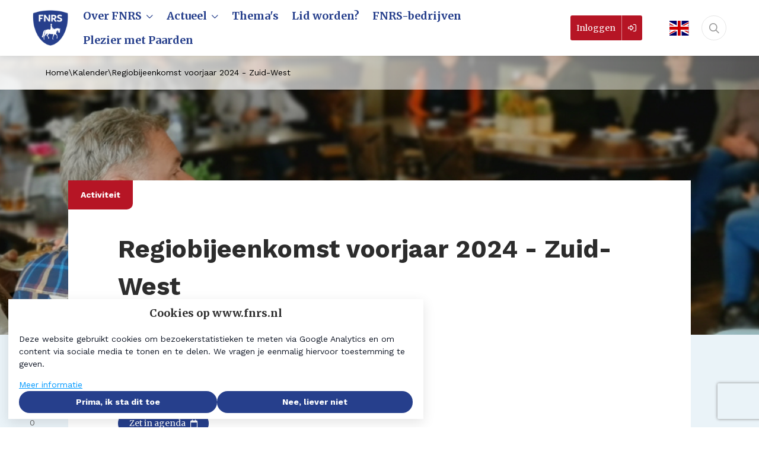

--- FILE ---
content_type: text/html; charset=UTF-8
request_url: https://www.fnrs.nl/kalender/activiteit/933-regiobijeenkomst-voorjaar-2024-zuid-west
body_size: 16374
content:
<!DOCTYPE html>
<html lang="nl">
            <head><link rel="alternate" type="application/rss+xml" href="/rss/public.xml" title="FNRS RSS Feed"><base href="https://www.fnrs.nl/"><meta charset="UTF-8"><meta name="viewport" content="width=device-width,initial-scale=1,shrink-to-fit=no"><meta property="og:type" prefix="og: http://ogp.me/ns#" content="website"><meta property="og:title" prefix="og: http://ogp.me/ns#" content="Regiobijeenkomst voorjaar 2024 - Zuid-West"><meta property="og:description" prefix="og: http://ogp.me/ns#" content="In het voorjaar en najaar staan traditiegetrouw de regiobijeenkomsten van de FNRS gepland. Een belangrijk moment om elkaar te ontmoeten en je op de hoogte te houden van belangrijke ontwikkelingen. De FNRS zal leden bijpraten over actuele..."><meta property="og:url" prefix="og: http://ogp.me/ns#" content="https://www.fnrs.nl/kalender/activiteit/933-regiobijeenkomst-voorjaar-2024-zuid-west"><meta property="og:image" prefix="og: http://ogp.me/ns#" content="https://www.fnrs.nl/cache/fnrs/image/file_13689_m1708429403_0.10,0.37,0.90,0.63_1920,auto.jpg"><meta name="google-maps-api-key" content="AIzaSyCcVtahexRcUEXRpZCSwAKvgsdLDRS5GZs"><link rel="shortcut icon" type="image/x-icon" href="/cache/fnrs/image/favicon.ico"><title>Regiobijeenkomst voorjaar 2024 - Zuid-West | FNRS</title>        <link nonce="ce1715a69487ac07c1ee3aaee0c5b2d9" rel="stylesheet" type="text/css" href="/css/reset.css" media="all">
            <link nonce="ce1715a69487ac07c1ee3aaee0c5b2d9" rel="stylesheet" type="text/css" href="/lib/fontawesome/css/fontawesome.min.css" media="all">
            <link nonce="ce1715a69487ac07c1ee3aaee0c5b2d9" rel="stylesheet" type="text/css" href="/lib/fontawesome/css/solid.min.css" media="all">
            <link nonce="ce1715a69487ac07c1ee3aaee0c5b2d9" rel="stylesheet" type="text/css" href="/lib/fontawesome/css/regular.min.css" media="all">
            <link nonce="ce1715a69487ac07c1ee3aaee0c5b2d9" rel="stylesheet" type="text/css" href="/lib/fontawesome/css/light.min.css" media="all">
            <link nonce="ce1715a69487ac07c1ee3aaee0c5b2d9" rel="stylesheet" type="text/css" href="/lib/fontawesome/css/thin.min.css" media="all">
            <link nonce="ce1715a69487ac07c1ee3aaee0c5b2d9" rel="stylesheet" type="text/css" href="/lib/fontawesome/css/brands.min.css" media="all">
            <link nonce="ce1715a69487ac07c1ee3aaee0c5b2d9" rel="stylesheet" type="text/css" href="/lib/jquery-ui/jquery-ui-1.13.3.min.css" media="all">
            <link nonce="ce1715a69487ac07c1ee3aaee0c5b2d9" rel="stylesheet" type="text/css" href="https://fonts.googleapis.com/css?family=Merriweather:300,400,700,900|Work Sans:400,700" media="all">
    <style nonce="ce1715a69487ac07c1ee3aaee0c5b2d9" type="text/css">:root {
  --primary-color: 38, 63, 140;
  --primary-color-50: 228, 231, 241;
  --primary-color-200: 147, 159, 198;
  --primary-color-400: 93, 111, 169;
  --primary-color-600: 29, 48, 105;
  --primary-color-800: 19, 32, 70;
  --primary-text-color: 38, 63, 140;
  --secondary-color: 182, 21, 37;
  --secondary-color-200: 219, 138, 146;
  --secondary-color-400: 201, 80, 92;
  --secondary-color-600: 137, 16, 28;
  --secondary-color-800: 91, 11, 19;
  --secondary-text-color: 182, 21, 37;
  --primary-contrast-text-color: 255, 255, 255;
  --secondary-contrast-text-color: 255, 255, 255;
  --pill-border-radius: 25px
}</style><link rel="stylesheet" href="/build/assets/tailwind-DEn1Ngz1.css" nonce="ce1715a69487ac07c1ee3aaee0c5b2d9"><link rel="stylesheet" href="/build/assets/init-DElT2oNL.css" nonce="ce1715a69487ac07c1ee3aaee0c5b2d9"><link rel="stylesheet" href="/build/assets/index-DIn9qltL.css" nonce="ce1715a69487ac07c1ee3aaee0c5b2d9"><link rel="stylesheet" href="/build/assets/site-fnrs-Cz4DWbpF.css" nonce="ce1715a69487ac07c1ee3aaee0c5b2d9"><link rel="modulepreload" href="/build/assets/index-CsjpZvAs.js"><link rel="modulepreload" href="/build/assets/init-HzwdXuUo.js"></head>
        <body  class="detail-view agenda-item module-agenda view-detail template-agenda-detail tw-group/body with-page-sub-header-image with-page-sub-header content-font-work-sans sub-menu-sidebar with-image-upload-control with-breadcrumbs context-community user-profile-image-initials-enabled device-desktop anonymous-user"><div id="page-container">
    <div id="page">
        <a class="skip-link" href="#page-body">Ga naar content</a>
        

                
                    <header id="header" data-header>
                <div id="header-outer-wrapper">
                    <div id="header-inner-wrapper">
                                                                            <div id="header-inner-container">
                                

                                <div id="header-inner">
                                    <div id="site-id" >
    <a href="https://www.fnrs.nl/" rel="home" title="Ga naar de homepage van FNRS">
        <img alt="FNRS" src="https://www.fnrs.nl/cache/fnrs/image/file_17412_m1754033040_auto,80.png">    </a>
</div>
<a id="header-language-button" aria-label="English" title="English" href="/english"><img height=25px src="sites/fnrs/images/UK_flag.svg" alt="Flag of the UK"></a><nav id="main-menu-container">
    <div id="main-menu">
                    <ul class="menu-items menu-items-level-1">
                                                        <li class="menu-item menu-item-level-1"
                        data-id="node-13"
						 data-type="navigation" data-name=""                        id="menu-item-node-13"
                    >
                                                                            <div class="menu-item-link nav-dropdown-menu-trigger ">
    <span title="Over FNRS">Over FNRS</span>
    <i aria-hidden="true" class="icon fa-chevron-down fa-regular"></i></div>
<div class="nav-dropdown-menu nav-dropdown-menu--pointing" style="display: none">
    <span class="nav-dropdown-menu__pointer"></span>
            <a class="nav-dropdown-menu__item "
           href="https://www.fnrs.nl/over-fnrs/de-organisatie"
           >
            <div class="nav-dropdown-menu__item__text" title="De organisatie">
                De organisatie            </div>
        </a>
            <a class="nav-dropdown-menu__item "
           href="https://www.fnrs.nl/over-fnrs/het-team"
           >
            <div class="nav-dropdown-menu__item__text" title="Het team">
                Het team            </div>
        </a>
            <a class="nav-dropdown-menu__item "
           href="https://www.fnrs.nl/over-fnrs/kwaliteitsbeleid"
           >
            <div class="nav-dropdown-menu__item__text" title="Kwaliteitsbeleid">
                Kwaliteitsbeleid            </div>
        </a>
            <a class="nav-dropdown-menu__item "
           href="https://www.fnrs.nl/over-fnrs/voor-ondernemers"
           >
            <div class="nav-dropdown-menu__item__text" title="Voor ondernemers">
                Voor ondernemers            </div>
        </a>
            <a class="nav-dropdown-menu__item "
           href="https://www.fnrs.nl/over-fnrs/voor-onderwijs"
           >
            <div class="nav-dropdown-menu__item__text" title="Voor onderwijs">
                Voor onderwijs            </div>
        </a>
            <a class="nav-dropdown-menu__item "
           href="https://www.fnrs.nl/fnrs-netwerk/onze-partners"
           target="_blank">
            <div class="nav-dropdown-menu__item__text" title="Onze partners">
                Onze partners            </div>
        </a>
            <a class="nav-dropdown-menu__item "
           href="http://www.pleziermetpaarden.nl"
           target="_blank">
            <div class="nav-dropdown-menu__item__text" title="Voor ruiters">
                Voor ruiters            </div>
        </a>
    </div>
                                                                                            </li>
                                                        <li class="menu-item menu-item-level-1"
                        data-id="node-394"
						 data-type="navigation" data-name=""                        id="menu-item-node-394"
                    >
                                                                            <div class="menu-item-link nav-dropdown-menu-trigger ">
    <span title="Actueel">Actueel</span>
    <i aria-hidden="true" class="icon fa-chevron-down fa-regular"></i></div>
<div class="nav-dropdown-menu nav-dropdown-menu--pointing" style="display: none">
    <span class="nav-dropdown-menu__pointer"></span>
            <a class="nav-dropdown-menu__item "
           href="https://www.fnrs.nl/actueel/overzicht"
           >
            <div class="nav-dropdown-menu__item__text" title="Overzicht">
                Overzicht            </div>
        </a>
            <a class="nav-dropdown-menu__item "
           href="https://www.fnrs.nl/actueel/nieuws"
           >
            <div class="nav-dropdown-menu__item__text" title="Nieuws">
                Nieuws            </div>
        </a>
            <a class="nav-dropdown-menu__item "
           href="https://www.fnrs.nl/actueel/columns"
           >
            <div class="nav-dropdown-menu__item__text" title="Columns">
                Columns            </div>
        </a>
            <a class="nav-dropdown-menu__item "
           href="https://www.fnrs.nl/actueel/praktijkverhalen"
           >
            <div class="nav-dropdown-menu__item__text" title="Praktijkverhalen">
                Praktijkverhalen            </div>
        </a>
            <a class="nav-dropdown-menu__item "
           href="https://www.fnrs.nl/kalender?type%5B%5D=1"
           >
            <div class="nav-dropdown-menu__item__text" title="Agenda">
                Agenda            </div>
        </a>
            <a class="nav-dropdown-menu__item "
           href="https://www.fnrs.nl/jubileumverhalen"
           >
            <div class="nav-dropdown-menu__item__text" title="Jubileumverhalen">
                Jubileumverhalen            </div>
        </a>
            <a class="nav-dropdown-menu__item "
           href="https://www.fnrs.nl/actueel/vacatures"
           >
            <div class="nav-dropdown-menu__item__text" title="Vacatures">
                Vacatures            </div>
        </a>
    </div>
                                                                                            </li>
                                                        <li class="menu-item menu-item-level-1"
                        data-id="themes"
						 data-type="route" data-name="themes"                        id="menu-item-themes"
                    >
                                                                                                            <a href="https://www.fnrs.nl/themas"
                                    									class="menu-item-link">
                                                                                        <span class="inner"
                                      title="Thema&#039;s"                                >Thema&#039;s</span>
                                                                                        </a>
                                                                                                                        </li>
                                                        <li class="menu-item menu-item-level-1"
                        data-id="node-8"
						 data-type="content-item" data-name=""                        id="menu-item-node-8"
                    >
                                                                                                            <a href="https://www.fnrs.nl/lid-worden"
                                    									class="menu-item-link">
                                                                                        <span class="inner"
                                      title="Lid worden?"                                >Lid worden?</span>
                                                                                        </a>
                                                                                                                        </li>
                                                        <li class="menu-item menu-item-level-1"
                        data-id="node-21"
						 data-type="route" data-name=""                        id="menu-item-node-21"
                    >
                                                                                                            <a href="https://www.fnrs.nl/fnrs-bedrijven"
                                    									class="menu-item-link">
                                                                                        <span class="inner"
                                      title="FNRS-bedrijven"                                >FNRS-bedrijven</span>
                                                                                        </a>
                                                                                                                        </li>
                                                        <li class="menu-item menu-item-level-1"
                        data-id="node-1392"
						 data-type="external"                        id="menu-item-node-1392"
                    >
                                                                                                            <a href="http://www.pleziermetpaarden.nl"
                                    										target="_blank"
                                    									class="menu-item-link">
                                                                                        <span class="inner"
                                      title="Plezier met Paarden"                                >Plezier met Paarden</span>
                                                                                        </a>
                                                                                                                        </li>
                            </ul>
        
            </div>
</nav>
<form id="quick-search-form"
      method="get"
      action="https://www.fnrs.nl/zoeken"
      class="quick-search-form quick-search-form-component ">
    <input type="text"
           class="text"
           placeholder="Zoeken..."
           aria-label="Zoeken..."
           value=""
           name="query"
           required>
            <button type="submit" title="Zoeken">
            <i aria-hidden="true" class="icon fa-magnifying-glass fa-regular"></i>        </button>
        <button type="button" class="close" title="Sluit zoekbalk">
        <i aria-hidden="true" class="icon fa-xmark fa-regular"></i>    </button>
</form>
<a id="header-user-login-button" href="https://www.fnrs.nl/inloggen?target=/kalender/activiteit/933-regiobijeenkomst-voorjaar-2024-zuid-west"><span class="label">Inloggen</span><span class="icon-container"><i aria-hidden="true" class="icon fa-right-to-bracket fa-regular"></i></span></a><button id="mobile-menu-toggle"
        class="tw-flex tw-flex-col tw-items-center tw-justify-center tw-order-10 tw-px-2 lg:tw-hidden tw-border-none tw-bg-transparent tw-cursor-pointer
               tw-text-primary-type"
        aria-controls="mobile-menu"
        aria-expanded="false">
    <span class="screen-reader-only">Menu</span>
    <i class="!tw-m-0 !tw-text-2xl icon fa-bars fa-regular" aria-hidden="true"></i>
</button>

                                </div>

                                
                            </div>
                        
                        
                        
                    </div>
                </div>
            </header>
        
        <div id="breadcrumbs-container" class="breadcrumbs-container--with-before">
    <div id="breadcrumbs-inner-container">
        <div id="back-links">
	
</div>
        <nav id="breadcrumbs" class="tw-flex tw-flex-wrap tw-items-center tw-gap-2">
                                                                <a class="section "
                                                    href="/"
                                                title="Home">
                        Home                    </a>
                                                                                <span class="breadcrumb-separator">\</span>                                                    <a class="section "
                                                    href="/kalender"
                                                title="Kalender">
                        Kalender                    </a>
                                                                                <span class="breadcrumb-separator">\</span>                                                    <div class="section active" title="Regiobijeenkomst voorjaar 2024 - Zuid-West">
                        Regiobijeenkomst voorjaar 2024 - Zuid-West                    </div>
                                                    </nav>
            </div>
</div>


        
        <div id="page-sub-header"
     class="with-page-sub-header-image"
             style="background-image: linear-gradient(to bottom, rgba(0, 0, 0, .3), rgba(0, 0, 0, .1)), url('https://www.fnrs.nl/cache/fnrs/image/file_13689_m1708429403_0.10,0.37,0.90,0.63_1920,auto.jpg');"
    >
    <div id="page-sub-header-inner">
                <div id="page-sub-header-main-sidebar">
            <div id="page-sub-header-main">
                                                                                                            </div>
                    </div>
            </div>
        </div>


        
        

        

        <div id="notifications-container" aria-live="polite"></div>
        <main id="page-body" role="main">
            <div id="page-body-inner">
				

                <div id="page-body-main-content-sidebar">
                    <div id="main-content" class="main-content">
                                                                            <div class="main-content-start">
                                <div class="content-item-type">
    <span>Activiteit</span>
</div>
<div class="content-item-actions">
    
</div>

                            </div>
                        
                        <div id="main-content-top">
                            
                            
                            <div  id="agenda-item-detail-block" class="block double-column main-block">
        <div class="block-content">
    <h1 class="content-title">Regiobijeenkomst voorjaar 2024 - Zuid-West</h1>
    <div class="content-body">
                        
        
        <div class="agenda-item-meta">
    <div class="agenda-item-meta__content">
        <div class="agenda-item-meta__date">
            <div class="calendar-date agenda-item" title="4 april 2024">    <span class="day">04</span>
    <span class="month">april</span>
    </div>        </div>
        <div class="agenda-item-meta__info">
                <div class="meta-item  location"
    >
    	<span class="value">
		<i aria-hidden="true" class="icon fa-location-dot fa-regular"></i>		<a class="tw-no-underline" href="https://www.fnrs.nl/locatie/270-stal-belvedere">Stal Belvedere</a>	</span>
</div>
<div class="meta-item  date"
    >
    	<span class="value">
		<i aria-hidden="true" class="icon fa-calendar fa-regular"></i>		Donderdag 4 april 2024	</span>
</div>
<div class="meta-item  time"
    >
    	<span class="value">
		<i aria-hidden="true" class="icon fa-clock fa-regular"></i>		09:30 tot 14:00	</span>
</div>
<div class="meta-item  type"
    >
    	<span class="value">
		<i aria-hidden="true" class="icon fa-play fa-regular"></i>		Ondernemerszaken	</span>
</div>
            </div>
    </div>
    </div>

        <div class="agenda-item-middle-page-actions">
            
            <form method="post" class="tw-form " id="download-ical-form"><input type="hidden" name="action" value="agenda.download-ical"><input type="hidden" name="item" value="933"><input type="hidden" name="csrf-token" value="42959c1294160d71615b880173b0d7f4a469dbbf651a05565198295682b9058b"><div class="form-actions"><button                                        title="Download iCal bestand om activiteit in je agenda te zetten."
                class="button button-primary button--small submit-button--with-icon submit-button"
                id=""title="Download iCal bestand om activiteit in je agenda te zetten.">
                <span class="button__label ">Zet in agenda</span>
                    <i class="!tw-ml-3 !tw-mr-0 button__icon icon fa-calendar fa-regular" aria-hidden="true"></i>
    </button>
</div></form>        </div>

        <div class="common-poster-info ">
    <div class="common-poster-info-image" aria-hidden="true">
        <span data-user-id="1621" tabindex="0" class="profile-image-wrapper profile-image-wrapper--medium"><img class="!tw-m-0 profile-image profile-image--medium" style="width: 80px;" alt="Profielfoto van Han Aalmans" title="Han Aalmans" src="https://www.fnrs.nl/cache/fnrs/image/user_1621_m1669813337_80,80.png" srcset="https://www.fnrs.nl/cache/fnrs/image/user_1621_m1669813337_80,80.png 1x, https://www.fnrs.nl/cache/fnrs/image/user_1621_m1669813337_160,160.png 2x, https://www.fnrs.nl/cache/fnrs/image/user_1621_m1669813337_240,240.png 3x, https://www.fnrs.nl/cache/fnrs/image/user_1621_m1669813337_320,320.png 4x"></span>    </div>
    <div class="common-poster-info-body">
        <div class="common-poster-info-name">
            <a class="user-link tw-no-underline admin" data-user-id="1621" href="https://www.fnrs.nl/profiel/1621-han-aalmans"><span class="name !tw-text-primary-type">Han Aalmans</span></a>        </div>
        <div class="news-poster-info-date">2 minuten lezen</div>    </div>
</div>

        <div class="common-text rich-text content"
                    >
            <p>In het voorjaar en najaar staan traditiegetrouw de regiobijeenkomsten van de FNRS gepland. Een belangrijk moment om elkaar te ontmoeten en je op de hoogte te houden van belangrijke ontwikkelingen. De FNRS zal leden bijpraten over actuele (politieke) ontwikkelingen en de impact die dit kan hebben op de hippische sector. Wat gebeurt er bijvoorbeeld met de stikstofplannen, en welke impact heeft de stijging van kosten op de bedrijfsvoering?</p>

<p>De regiodagen dit voorjaar worden van 2 april t/m 16 april 2024 georganiseerd in verschillende regio&rsquo;s. Leden worden bijgepraat over actuele ontwikkelingen en relevante onderwerpen. Dit voorjaar staat de bijeenkomst speciaal in het teken van de stijgende kosten en de impact hiervan op de bedrijfsvoering van een hippisch bedrijf.</p>

<h3>Stijgende kosten</h3>

<p>De afgelopen jaren zijn de kosten voor paardrijden enorm gestegen. FNRS maakt zich hier zorgen over. Hoe zorgen we voor een gezonde bedrijfsvoering en houden we samen paardrijden toegankelijk? De FNRS is hiervoor dieper in de <a href="https://www.fnrs.nl/content/643-kostprijscalculatie">kostprijsberekeningen</a> gedoken die het afgelopen jaar bij FNRS-leden zijn uitgevoerd en bespreekt de uitkomst hiervan graag met alle aanwezigen.</p>

<p>Aan bod komt:</p>

<ul>
	<li>Welke onderdelen van de kostprijs zijn de grootste stijgers en grootste dalers?</li>
	<li>Hoe verhouden jouw inkoopkosten zich ten opzichte van het landelijk gemiddelde?</li>
	<li>Welke invloed hebben de inkoopkosten op de kostprijs van jouw bedrijf?</li>
	<li>Wat zijn de belangrijkste verschillen in kostprijs en opbrengsten bij pension, manege en training.</li>
</ul>

<p>Vanuit de FNRS zijn Robert van Almkerk, Haike Blaauw en de accountmanager van de des betreffende regio aanwezig.</p>

<h3>Binnenkijken bij Stal Belvedere</h3>

<p>Voor deze regiobijeenkomst zijn we te gast bij Stal Belvedere. De accommodatie van Stal Belvedere is helemaal ingericht om de paarden zo optimaal mogelijk te trainen en ook daadwerkelijk paard te kunnen laten zijn. Er worden verschillende activiteiten aangeboden allemaal gericht op de sport. Training, pensionstalling, instructie en een gecertificeerd hengstenstation zijn op het bedrijf aanwezig. Tevens is Stal Belvedere de thuisbasis van Grand Prix amazone Karen Nijvelt die in 2023 uitkwamen voor het Nederlandse team op CHIO Rotterdam.</p>

<h3>Programma</h3>

<table border="0" cellpadding="1" cellspacing="1">
	<tbody>
		<tr>
			<td>09:30 - 10:00 uur</td>
			<td>Inloop en ontvangst</td>
		</tr>
		<tr>
			<td>10:00 - 12:30 uur</td>
			<td>Bespreken stijgende kosten</td>
		</tr>
		<tr>
			<td>12:30 - 13:30 uur</td>
			<td>Lunch</td>
		</tr>
		<tr>
			<td>13:30 - 14:00 uur</td>
			<td>Rondleiding</td>
		</tr>
	</tbody>
</table>

<p><br>
Let op: aanmelden voor deze bijeenkomst is noodzakelijk en kan tot <strong>uiterlijk 1 april!</strong>&nbsp;<u>Klik op onderstaande knop</u>&nbsp;om je aan te melden voor deze regiobijeenkomst. Vermeld bij het aanmelden met hoeveel personen je komt en of je blijft lunchen. Indien je deze datum niet kan ben je ook van harte welkom op een van de andere data. Deze kan je vinden in onze&nbsp;<a href="https://www.fnrs.nl/actueel/agenda">agenda</a>.</p>        </div>

        
        
                    <div class="tw-relative tw-py-4">
    <div
            class="cookiebar-two-click-solution tw-block tw-z-1000 tw-border tw-border-solid tw-border-gray-200 tw-bg-grey-100 tw-p-4 tw-cursor-pointer"
            data-consents="[&quot;embed&quot;]"
    >
        <h6><i aria-hidden="true" class="icon fa-cookie fa-regular"></i> Cookies accepteren</h6>
        <span class="tw-text-sm">Deze kaart kan niet worden geladen omdat cookies niet geaccepteerd zijn. Klik <u>hier</u> om deze cookies te accepteren en de kaart te bekijken.</span>
    </div>
    </div>
        
            </div>
    <div class="content-footer">
                    <div class="common-meta-block">
                <div class="tags meta-item">
            <span class="label">Lees meer over:</span>
        <span class="value"><a class="tag-text tag-link" href="https://www.fnrs.nl/zoeken?tag=Bijeenkomsten"><i class="!tw-m-0 !tw-mr-2 icon fa-tag fa-regular" aria-hidden="true"></i> <span>Bijeenkomsten</span></a> <a class="tag-text tag-link" href="https://www.fnrs.nl/zoeken?tag=FNRS-leden"><i class="!tw-m-0 !tw-mr-2 icon fa-tag fa-regular" aria-hidden="true"></i> <span>FNRS-leden</span></a> <a class="tag-text tag-link" href="https://www.fnrs.nl/zoeken?tag=Kosten"><i class="!tw-m-0 !tw-mr-2 icon fa-tag fa-regular" aria-hidden="true"></i> <span>Kosten</span></a> <a class="tag-text tag-link" href="https://www.fnrs.nl/zoeken?tag=Regiobijeenkomst"><i class="!tw-m-0 !tw-mr-2 icon fa-tag fa-regular" aria-hidden="true"></i> <span>Regiobijeenkomst</span></a> <a class="tag-text tag-link" href="https://www.fnrs.nl/zoeken?tag=Regiobijeenkomst%20Zuid-West"><i class="!tw-m-0 !tw-mr-2 icon fa-tag fa-regular" aria-hidden="true"></i> <span>Regiobijeenkomst Zuid-West</span></a> <a class="tag-text tag-link" href="https://www.fnrs.nl/zoeken?tag=Toekomst"><i class="!tw-m-0 !tw-mr-2 icon fa-tag fa-regular" aria-hidden="true"></i> <span>Toekomst</span></a></span>
</div>
            </div>
                <div class="content-footer__mobile">
            <div class="content-footer__mobile__response">
                <div class="mini-voter response-item link no-votes"
     data-item-type="agenda-item"
     data-item-id="933"
                data-votes-detail-overlay-id="agenda-item:933"
    >
    <a class="response-item-body" aria-label="Vind ik leuk" href="https://www.fnrs.nl?id=933&amp;item-type=agenda-item&amp;mini=1&amp;action=content-item-vote.vote-up"><i aria-hidden="true" class="icon fa-heart fa-regular"></i></a></div>
                
<div
    class="comment-count response-item link no-comments"
    >
    <div class="response-item-body">
                    <a href="https://www.fnrs.nl/kalender/activiteit/933-regiobijeenkomst-voorjaar-2024-zuid-west#comments"
                title="0 reacties op activiteit, Scroll naar reacties"
                aria-label="0 reacties op activiteit, Scroll naar reacties">
                        <i aria-hidden="true" class="icon fa-comment-dots fa-regular"></i>                <span class="count">0</span>
                    </a>
            </div>
</div>
                <div class="view-count response-item" title="385 keer bekeken">
    <div class="response-item-body">
        <i aria-hidden="true" class="icon fa-eye fa-regular"></i>        <span class="count" aria-hidden="true">385</span>
    </div>
</div>
            </div>
            <div class="social-sharing-bar">
        <a href="https://facebook.com/sharer.php?u=https://www.fnrs.nl/kalender/activiteit/933-regiobijeenkomst-voorjaar-2024-zuid-west"
        title="Deel op Facebook"
        class="share-button share-button-facebook"
        target="_blank">
        <i aria-hidden="true" class="icon fa-facebook-f fa-brands"></i>        <span class="screen-reader-only">
            Deel op Facebook.            Link opent in een nieuw venster.        </span>
    </a>
         <a href="https://twitter.com/intent/tweet?url=https://www.fnrs.nl/kalender/activiteit/933-regiobijeenkomst-voorjaar-2024-zuid-west&amp;text=Regiobijeenkomst voorjaar 2024 - Zuid-West"
        title="Deel op Twitter"
        class="share-button share-button-twitter"
        target="_blank">
        <i aria-hidden="true" class="icon fa-x-twitter fa-brands"></i>        <span class="screen-reader-only">
            Deel op Twitter.            Link opent in een nieuw venster.        </span>
    </a>
         <a href="https://www.linkedin.com/shareArticle?mini=true&amp;url=https%3A%2F%2Fwww.fnrs.nl%2Fkalender%2Factiviteit%2F933-regiobijeenkomst-voorjaar-2024-zuid-west&amp;title=Regiobijeenkomst+voorjaar+2024+-+Zuid-West"
        title="Deel op LinkedIn"
        class="share-button share-button-linkedin"
        target="_blank">
        <i aria-hidden="true" class="icon fa-linkedin-in fa-brands"></i>        <span class="screen-reader-only">
            Deel op LinkedIn.            Link opent in een nieuw venster.        </span>
    </a>
     <a href="https://www.fnrs.nl/deel-via-email?url=https://www.fnrs.nl/kalender/activiteit/933-regiobijeenkomst-voorjaar-2024-zuid-west&amp;title=Regiobijeenkomst%20voorjaar%202024%20-%20Zuid-West&amp;sig=7e46e054dd0c85e98f0e18f492e42059edb7e911efdcf014db573a4e552c1492"
    title="Deel via e-mail"
    aria-label="Deel via e-mail"
    class="share-button share-button-email">
    <i aria-hidden="true" class="icon fa-envelope fa-regular"></i></a>
</div>
        </div>
    </div>
	</div>
	</div>
<div  id="agenda-item-participants" class="block double-column">
        <div class="block-content">
<div class="header">
    
    <h3>Deelnemers</h3>
</div>
<div class="not-logged-in-notice">Je moet <a href="https://www.fnrs.nl/inloggen?target=/kalender/activiteit/933-regiobijeenkomst-voorjaar-2024-zuid-west">ingelogd</a> zijn om te kunnen zien wie zich aangemeld heeft en/of om je zelf aan te melden.</div>	</div>
	</div>

                            
                        </div>

                                                
                                                
                        
                    </div>

                                                                                    <div id="sidebar" class="sidebar" role="complementary">
                                                                                        <div id="sidebar-content">
                                    <div class="view-count response-item" title="385 keer bekeken">
    <div class="response-item-body">
        <i aria-hidden="true" class="icon fa-eye fa-regular"></i>        <span class="count" aria-hidden="true">385</span>
    </div>
</div>

<div
    class="comment-count response-item link no-comments"
    >
    <div class="response-item-body">
                    <a href="https://www.fnrs.nl/kalender/activiteit/933-regiobijeenkomst-voorjaar-2024-zuid-west#comments"
                title="0 reacties op activiteit, Scroll naar reacties"
                aria-label="0 reacties op activiteit, Scroll naar reacties">
                        <i aria-hidden="true" class="icon fa-comment-dots fa-regular"></i>                <span class="count">0</span>
                    </a>
            </div>
</div>
    <a href="https://facebook.com/sharer.php?u=https://www.fnrs.nl/kalender/activiteit/933-regiobijeenkomst-voorjaar-2024-zuid-west"
        title="Deel op Facebook"
        class="share-button share-button-facebook"
        target="_blank">
        <i aria-hidden="true" class="icon fa-facebook-f fa-brands"></i>        <span class="screen-reader-only">
            Deel op Facebook.            Link opent in een nieuw venster.        </span>
    </a>
         <a href="https://twitter.com/intent/tweet?url=https://www.fnrs.nl/kalender/activiteit/933-regiobijeenkomst-voorjaar-2024-zuid-west&amp;text=Regiobijeenkomst voorjaar 2024 - Zuid-West"
        title="Deel op Twitter"
        class="share-button share-button-twitter"
        target="_blank">
        <i aria-hidden="true" class="icon fa-x-twitter fa-brands"></i>        <span class="screen-reader-only">
            Deel op Twitter.            Link opent in een nieuw venster.        </span>
    </a>
         <a href="https://www.linkedin.com/shareArticle?mini=true&amp;url=https%3A%2F%2Fwww.fnrs.nl%2Fkalender%2Factiviteit%2F933-regiobijeenkomst-voorjaar-2024-zuid-west&amp;title=Regiobijeenkomst+voorjaar+2024+-+Zuid-West"
        title="Deel op LinkedIn"
        class="share-button share-button-linkedin"
        target="_blank">
        <i aria-hidden="true" class="icon fa-linkedin-in fa-brands"></i>        <span class="screen-reader-only">
            Deel op LinkedIn.            Link opent in een nieuw venster.        </span>
    </a>
     <a href="https://www.fnrs.nl/deel-via-email?url=https://www.fnrs.nl/kalender/activiteit/933-regiobijeenkomst-voorjaar-2024-zuid-west&amp;title=Regiobijeenkomst%20voorjaar%202024%20-%20Zuid-West&amp;sig=7e46e054dd0c85e98f0e18f492e42059edb7e911efdcf014db573a4e552c1492"
    title="Deel via e-mail"
    aria-label="Deel via e-mail"
    class="share-button share-button-email">
    <i aria-hidden="true" class="icon fa-envelope fa-regular"></i></a>
<div class="mini-voter response-item link no-votes"
     data-item-type="agenda-item"
     data-item-id="933"
                data-votes-detail-overlay-id="agenda-item:933"
    >
    <a class="response-item-body" aria-label="Vind ik leuk" href="https://www.fnrs.nl?id=933&amp;item-type=agenda-item&amp;mini=1&amp;action=content-item-vote.vote-up"><i aria-hidden="true" class="icon fa-heart fa-regular"></i></a></div>

                                </div>
                                                    </div>
                                    </div>

				
			</div>

            
        </main>

        <div id="detail-item-comments-container">
    <div class="inner">
                    <div class="comment-form-login">
                <i aria-hidden="true" class="icon fa-comment-dots fa-regular"></i>                                    Om te kunnen reageren moet je eerst <a href="https://www.fnrs.nl/inloggen?target=/kalender/activiteit/933-regiobijeenkomst-voorjaar-2024-zuid-west">inloggen</a>.                            </div>
                    </div>
</div>
<div class="related-items print:tw-hidden">
    <div class="related-items__container">
        <h2 class="related-items__header">Gerelateerde activiteiten</h2>
        <div class="related-items__content">
                                            <div class="related-item">
                    
<div class="teaser-component common-content-item calendar-item">
    <div class="common-content-item-main">
                <div class="teaser-component__image teaser-component__image--small">
            <div class="calendar-date agenda-item with-end-date" title="1 september 2025">    <span class="day">01</span>
    <span class="month">september</span>
            <span class="end-date">
            <span class="label">t/m:</span>
            02-02-2026        </span>
    </div>
                            <img class="image" src="https://www.fnrs.nl/cache/fnrs/image/file_16080_m1734434082_0.00,0.13,1.00,0.87_830,450.jpg" alt=""/>
                                </div>
        <div class="teaser-component__container">
            <div class="teaser-component__content">
                <h2 class="common-header">
                    <a href="https://www.fnrs.nl/kalender/activiteit/1107-rabo-minimaster-toekomstbestendig-ondernemen-paardenhouderij" class="common-header-link">
                        Rabo miniMaster Toekomstbestendig Ondernemen Paardenhouderij
                    </a>
                </h2>
                <div class="time-location">
                                            <div class="location meta-item">
                            <i aria-hidden="true" class="icon fa-location-dot fa-regular"></i>
                            <span class="value">
                                <a class="tw-no-underline" href="https://www.fnrs.nl/locatie/360-rabobank-eindhoven">Rabobank Eindhoven</a>
                            </span>
                        </div>
                    
                                            <div class="date meta-item">
                            <i aria-hidden="true" class="icon fa-calendar fa-regular"></i>
                            <time class="value">
                                Maandag 1 september 2025 - maandag 2 februari 2026
                            </time>
                        </div>
                                                                <div class="time meta-item">
                            <i aria-hidden="true" class="icon fa-clock fa-regular"></i>
                            <time class="value">
                                09:30 tot 11:00
                            </time>
                        </div>
                                    </div>
                                                    
                                    <div class="teaser common-text rich-text">
                        <p class="first">FNRS-partner de Rabobank heeft samen met FNRS en aaff (voorheen ABAB) de handen ineengeslagen om een uniek programma te ontwikkelen voor hippische ondernemers: de Rabo miniMaster Toekomstbestendig Ondernemen in de Paardenhouderij. Dit programma...
                    </div>
                
                
                
            </div>
                            <div class="teaser-component__footer">
                    <div class="common-info-bar">
                                                    <div class="common-content-item-info">
                                <div class="common-poster-info ">
    <div class="common-poster-info-image" aria-hidden="true">
        <span data-user-id="1080" tabindex="0" class="profile-image-wrapper profile-image-wrapper--medium"><img class="!tw-m-0 profile-image profile-image--medium" style="width: 54px;" alt="Profielfoto van Frederieke Verhaar" title="Frederieke Verhaar" src="https://www.fnrs.nl/cache/fnrs/image/user_1080_m1632299938_54,54.png" srcset="https://www.fnrs.nl/cache/fnrs/image/user_1080_m1632299938_54,54.png 1x, https://www.fnrs.nl/cache/fnrs/image/user_1080_m1632299938_108,108.png 2x, https://www.fnrs.nl/cache/fnrs/image/user_1080_m1632299938_162,162.png 3x, https://www.fnrs.nl/cache/fnrs/image/user_1080_m1632299938_216,216.png 4x"></span>    </div>
    <div class="common-poster-info-body">
        <div class="common-poster-info-name">
            <a class="user-link tw-no-underline admin" data-user-id="1080" href="https://www.fnrs.nl/profiel/1080-frederieke-verhaar"><span class="name !tw-text-primary-type">Frederieke Verhaar</span></a>        </div>
            </div>
</div>

                            </div>
                                                                            <div class="common-response-bar response-bar">
                                <div class="view-count response-item" title="874 keer bekeken">
    <div class="response-item-body">
        <i aria-hidden="true" class="icon fa-eye fa-regular"></i>        <span class="count" aria-hidden="true">874</span>
    </div>
</div>

                                <div class="mini-voter response-item link no-votes"
     data-item-type="agenda-item"
     data-item-id="1107"
                data-votes-detail-overlay-id="agenda-item:1107"
    >
    <a class="response-item-body" aria-label="Vind ik leuk" href="https://www.fnrs.nl?id=1107&amp;item-type=agenda-item&amp;mini=1&amp;action=content-item-vote.vote-up"><i aria-hidden="true" class="icon fa-heart fa-regular"></i></a></div>

                                
<div
    class="comment-count response-item link no-comments"
    >
    <div class="response-item-body">
                    <a href="https://www.fnrs.nl/kalender/activiteit/1107-rabo-minimaster-toekomstbestendig-ondernemen-paardenhouderij#comments"
                title="0 reacties op activiteit, Scroll naar reacties"
                aria-label="0 reacties op activiteit, Scroll naar reacties">
                        <i aria-hidden="true" class="icon fa-comment-dots fa-regular"></i>                <span class="count">0</span>
                    </a>
            </div>
</div>

                            </div>
                                            </div>
                </div>
                    </div>
    </div>
</div>
                </div>
                    </div>
    </div>
</div>


        

        <footer id="footer">
            <div id="footer-inner">
                    <div id="footer-top">
        <div class="inner">
            <div class="tw-flex tw-flex-col lg:tw-flex-row tw-gap-8">
                                    <div class="tw-flex-1 column column-register-newsletter">
                        <div class="fnrs-footer-register-newsletter">
    <div class="fnrs-footer-register-newsletter__first">
        <h2 class="fnrs-footer-register-newsletter__header">Schrijf je in voor onze nieuwsbrief</h2>
        <div class="fnrs-footer-register-newsletter__desc rich-text">
            <p class="first">Meld je hier aan voor de FNRS-nieuwsbrief en blijf op de hoogte van belangrijke ontwikkelingen voor hippische ondernemers op het gebied van hippische bedrijfsvoering, welzijn, huisvesting, onderzoeken, veiligheid, belangenbehartiging en nog veel meer.        </div>
        <div class="tw-mt-10">
            <a href="https://www.fnrs.nl/nieuwsbrief"
               class="fnrs-footer-register-newsletter__button">Inschrijven</a>
        </div>
    </div>
    <div class="fnrs-footer-register-newsletter__second">
        <img alt="" src="https://www.fnrs.nl/cache/fnrs/image/file_17400_m1753345283_800,533.jpg" srcset="https://www.fnrs.nl/cache/fnrs/image/file_17400_m1753345283_800,533.jpg 1x, https://www.fnrs.nl/cache/fnrs/image/file_17400_m1753345283_1600,1066.jpg 2x, https://www.fnrs.nl/cache/fnrs/image/file_17400_m1753345283_2400,1599.jpg 3x, https://www.fnrs.nl/cache/fnrs/image/file_17400_m1753345283_3200,2132.jpg 4x">    </div>
</div>
                    </div>
                            </div>
        </div>
    </div>
    <div id="footer-bottom">
        <ul class="quick-links">
                        <li class="quick-link">
                <a href="https://www.fnrs.nl/?file=426&amp;m=1571125144&amp;action=file.download"
                    target="_blank"                >Disclaimer</a>
            </li>
                                <li class="quick-link">
                <a href="https://www.fnrs.nl/lid-worden"
                    target="_blank"                >Lid worden</a>
            </li>
                                <li class="quick-link">
                <a href="https://www.fnrs.nl/privacy-verklaring"
                    target="_blank"                >Privacy</a>
            </li>
                                <li class="quick-link">
                <a href="https://www.fnrs.nl/content/242-werken-bij-fnrs"
                                    >Werken bij FNRS</a>
            </li>
                                <li class="quick-link">
                <a href="https://www.fnrs.nl/fnrs-netwerk/vacatures"
                                    >Vacatures bedrijven</a>
            </li>
                                <li class="quick-link">
                <a href="https://www.fnrs.nl/content/745-handleiding-fnrs-website"
                    target="_blank"                >Handleiding website</a>
            </li>
                                <li class="quick-link">
                <a href="https://www.fnrs.nl/cookiebeleid"
                                    >Cookiebeleid</a>
            </li>
                                <li class="quick-link">
                <a href="https://www.fnrs.nl/over-fnrs/het-team"
                                    >Het FNRS-team</a>
            </li>
                                <li class="quick-link">
                <a href="https://www.fnrs.nl/nieuwsbrief"
                    target="_blank"                >Aanmelden nieuwsbrief</a>
            </li>
                                <li class="quick-link">
                <a href="https://www.fnrs.nl/formulier/375"
                                    >Klachtenformulier</a>
            </li>
                                <li class="quick-link">
                <a href="https://www.fnrs.nl/ras"
                                    >Ruiteradministratiesysteem</a>
            </li>
            </ul>

<div class="footer-logo-container">
                        <a href="https://www.fnrs.nl/"
                target="_blank"
                title="FNRS"
                id="footer-logo-link">
                <img id="footer-logo-image" alt="Logo van FNRS" src="https://www.fnrs.nl/cache/fnrs/image/file_17427_m1754033040_auto,100.png">            </a>
            
    </div>

<div class="footer-contact-info">
    <h3 class="header">Contact</h3>    <p>Kapweg 30, 3774 RD, Kootwijkerbroek<br>
E-mail: <a href="mailto:ondernemersdesk@fnrs.nl">ondernemersdesk@fnrs.nl</a><br>
Tel: <a href="tel:088- 02 24 300">088- 02 24 300</a></p>
</div>
<div class="footer-social-media-links">
    <h3 class="header">Volg ons</h3>
    <ul class="social-media-links">
            <li class="social-media-link facebook">
            <a href="https://www.facebook.com/FNRSnederland"
                title="Facebook"
                target="_blank">
                <i aria-hidden="true" class="icon fa-facebook fa-brands"></i>            </a>
        </li>
            <li class="social-media-link linkedin">
            <a href="https://www.linkedin.com/company/5357691/admin/"
                title="LinkedIn"
                target="_blank">
                <i aria-hidden="true" class="icon fa-linkedin fa-brands"></i>            </a>
        </li>
            <li class="social-media-link instagram">
            <a href="https://www.instagram.com/FNRSNederland"
                title="Instagram"
                target="_blank">
                <i aria-hidden="true" class="icon fa-instagram fa-brands"></i>            </a>
        </li>
            <li class="social-media-link youtube">
            <a href="https://www.youtube.com/@federatievannederlandserui7183/videos"
                title="YouTube"
                target="_blank">
                <i aria-hidden="true" class="icon fa-youtube fa-brands"></i>            </a>
        </li>
    </ul>
</div>
    </div>

            </div>
        </footer>

        

        
    </div>

    
</div>
<div id="mobile-menu-container" class="tw-block lg:tw-hidden">
    <ul id="mobile-menu">
        <li class="item search">
            <i aria-hidden="true" class="icon fa-magnifying-glass fa-regular"></i>            <input type="text"
                   placeholder="Zoeken..."
                   data-url="https://www.fnrs.nl/zoeken">
        </li>
                <li class="item node-13 with-sub"><a href="https://www.fnrs.nl/over-fnrs">Over FNRS</a><i aria-hidden="true" class="icon fa-chevron-right fa-regular"></i><ul data-title="Over FNRS" class="children"><li class="item node-13"><li class="item node-7"><a href="/over-fnrs/de-organisatie">De organisatie</a></li><li class="item node-245"><a href="/over-fnrs/het-team">Het team</a></li><li class="item node-136"><a href="/over-fnrs/kwaliteitsbeleid">Kwaliteitsbeleid</a></li><li class="item node-17"><a href="/over-fnrs/voor-ondernemers">Voor ondernemers</a></li><li class="item node-525"><a href="/over-fnrs/voor-onderwijs">Voor onderwijs</a></li><li class="item node-1326"><a href="https://www.fnrs.nl/fnrs-netwerk/onze-partners">Onze partners</a></li><li class="item node-1377"><a href="http://www.pleziermetpaarden.nl">Voor ruiters</a></li></li></ul></li><li class="item node-394 with-sub"><a href="https://www.fnrs.nl/actueel">Actueel</a><i aria-hidden="true" class="icon fa-chevron-right fa-regular"></i><ul data-title="Actueel" class="children"><li class="item node-394"><li class="item node-397"><a href="/actueel/overzicht">Overzicht</a></li><li class="item node-400"><a href="/actueel/nieuws">Nieuws</a></li><li class="item node-522"><a href="/actueel/columns">Columns</a></li><li class="item node-409"><a href="/actueel/praktijkverhalen">Praktijkverhalen</a></li><li class="item node-1449"><a href="https://www.fnrs.nl/kalender?type%5B%5D=1">Agenda</a></li><li class="item node-412"><a href="https://www.fnrs.nl/jubileumverhalen">Jubileumverhalen</a></li><li class="item node-406"><a href="/actueel/vacatures">Vacatures</a></li></li></ul></li><li class="item themes"><a href="https://www.fnrs.nl/themas">Thema&#039;s</a></li><li class="item node-8"><a href="https://www.fnrs.nl/lid-worden">Lid worden?</a></li><li class="item node-21"><a href="https://www.fnrs.nl/fnrs-bedrijven">FNRS-bedrijven</a></li><li class="item node-1392"><a href="http://www.pleziermetpaarden.nl">Plezier met Paarden</a></li>                <li class="tw-p-8 tw-pt-12 tw-flex tw-flex-col tw-items-center tw-gap-6">
                                                <a href="https://www.fnrs.nl/inloggen?target=/kalender/activiteit/933-regiobijeenkomst-voorjaar-2024-zuid-west"
                       class="button button-primary button--medium"
                    >Inloggen <i class="!tw-m-0 !tw-ml-4 icon fa-arrow-right-to-bracket fa-regular" aria-hidden="true"></i></a>
                                                    </li>
    </ul>
</div>
        <script nonce="ce1715a69487ac07c1ee3aaee0c5b2d9" type="text/javascript" src="lib/webtoolkit/base64.js"></script>
            <script nonce="ce1715a69487ac07c1ee3aaee0c5b2d9" type="text/javascript" src="lib/jquery/jquery-3.6.0.min.js"></script>
            <script nonce="ce1715a69487ac07c1ee3aaee0c5b2d9" type="text/javascript" src="lib/jquery-ui/jquery-ui-1.13.3.min.js"></script>
            <script nonce="ce1715a69487ac07c1ee3aaee0c5b2d9" type="text/javascript" src="lib/jquery-cookie/jquery.cookie.js"></script>
            <script nonce="ce1715a69487ac07c1ee3aaee0c5b2d9" type="text/javascript" src="lib/jquery-form/jquery.form.js"></script>
            <script nonce="ce1715a69487ac07c1ee3aaee0c5b2d9" type="text/javascript" src="lib/jquery-sort/jquery.sort.js"></script>
            <script nonce="ce1715a69487ac07c1ee3aaee0c5b2d9" type="text/javascript" src="https://www.recaptcha.net/recaptcha/api.js?render=6Lda-HsrAAAAAKg4axwRiMXD4PEIo5RFjVOMLh8E"></script>
    <script nonce="ce1715a69487ac07c1ee3aaee0c5b2d9" type="text/javascript">var APP_LANGUAGE="nl",REQUEST_BASE_URL="",UNLOAD_PROTECT_WARNING="Je hebt je wijzigingen nog niet opgeslagen, weet je zeker dat je deze pagina wilt verlaten?",COLLAPSIBLE_LISTS_ENABLED=true,MORE_OPTIONS_TEXT="Toon meer opties",LESS_OPTIONS_TEXT="Toon minder opties",COLLAPSIBLE_LIST_TOGGLE_LINK_CLASS="button button-tertiary button--small toggle-link",NOTIFICATIONS_IN_CONTAINER=true,TRANSLATE_TEXT="Vertaal naar Nederlands",IS_DEFAULT_LANGUAGE=true,COOKIEBAR_OPTIONS={"domain":"www.fnrs.nl","firstLayerMessage":"Deze website gebruikt cookies om bezoekerstatistieken te meten via Google Analytics en om content via sociale media te tonen en te delen. We vragen je eenmalig hiervoor toestemming te geven.","secondLayerMessage":"","acceptButtonText":"Prima, ik sta dit toe","declineButtonText":"Nee, liever niet","secondLayerButtonText":"","acceptSelectionButtonText":"","policyLinkText":"Meer informatie","policyLinkUrl":"\/cookiebeleid","position":"bottom-left","configPosition":"bottom-left","cookieTypes":"{\"functional\":\"Noodzakelijke cookies\",\"limited-analytical\":\"Privacyvriendelijke statistieken\",\"analytical\":\"Uitgebreide statistieken\",\"security\":\"Beveiliging en anti-spam\",\"embed\":\"Externe media en embeds\",\"marketing\":\"Marketing en trackingcookies\"}","consentItemOtherTypes":"[]","consentItems":"[]"},ICONS={"SETTING":"<i class=\"!tw-m-0 icon fa-gear fa-regular\" aria-hidden=\"true\"><\/i>","SETTINGS":"<i class=\"!tw-m-0 icon fa-gears fa-regular\" aria-hidden=\"true\"><\/i>","ARROW_UP":"<i class=\"!tw-m-0 icon fa-arrow-up fa-regular\" aria-hidden=\"true\"><\/i>","ARROW_RIGHT":"<i class=\"!tw-m-0 icon fa-arrow-right fa-regular\" aria-hidden=\"true\"><\/i>","ARROW_DOWN":"<i class=\"!tw-m-0 icon fa-arrow-down fa-regular\" aria-hidden=\"true\"><\/i>","ARROW_LEFT":"<i class=\"!tw-m-0 icon fa-arrow-left fa-regular\" aria-hidden=\"true\"><\/i>","EDIT":"<i class=\"!tw-m-0 icon fa-pen-to-square fa-regular\" aria-hidden=\"true\"><\/i>","USERS":"<i class=\"!tw-m-0 icon fa-users fa-regular\" aria-hidden=\"true\"><\/i>","USER_PLUS":"<i class=\"!tw-m-0 icon fa-user-plus fa-regular\" aria-hidden=\"true\"><\/i>","USER_MINUS":"<i class=\"!tw-m-0 icon fa-user-minus fa-regular\" aria-hidden=\"true\"><\/i>","PLUS":"<i class=\"!tw-m-0 icon fa-plus fa-regular\" aria-hidden=\"true\"><\/i>","PLUS_SQUARE":"<i class=\"!tw-m-0 icon fa-plus-square fa-regular\" aria-hidden=\"true\"><\/i>","MINUS":"<i class=\"!tw-m-0 icon fa-minus fa-regular\" aria-hidden=\"true\"><\/i>","MINUS_SQUARE":"<i class=\"!tw-m-0 icon fa-minus-square fa-regular\" aria-hidden=\"true\"><\/i>","TAG":"<i class=\"!tw-m-0 icon fa-tag fa-regular\" aria-hidden=\"true\"><\/i>","TAGS":"<i class=\"!tw-m-0 icon fa-tags fa-regular\" aria-hidden=\"true\"><\/i>","LINK":"<i class=\"!tw-m-0 icon fa-link fa-regular\" aria-hidden=\"true\"><\/i>","UNLINK":"<i class=\"!tw-m-0 icon fa-link-slash fa-regular\" aria-hidden=\"true\"><\/i>","DOWNLOAD":"<i class=\"!tw-m-0 icon fa-download fa-regular\" aria-hidden=\"true\"><\/i>","CHEVRON_UP":"<i class=\"!tw-m-0 icon fa-chevron-up fa-regular\" aria-hidden=\"true\"><\/i>","CHEVRON_RIGHT":"<i class=\"!tw-m-0 icon fa-chevron-right fa-regular\" aria-hidden=\"true\"><\/i>","CHEVRON_DOWN":"<i class=\"!tw-m-0 icon fa-chevron-down fa-regular\" aria-hidden=\"true\"><\/i>","CHEVRON_LEFT":"<i class=\"!tw-m-0 icon fa-chevron-left fa-regular\" aria-hidden=\"true\"><\/i>","WARNING":"<i class=\"!tw-m-0 icon fa-triangle-exclamation fa-regular\" aria-hidden=\"true\"><\/i>","FILE":"<i class=\"!tw-m-0 icon fa-file fa-regular\" aria-hidden=\"true\"><\/i>","FILE_IMAGE":"<i class=\"!tw-m-0 icon fa-file-image fa-regular\" aria-hidden=\"true\"><\/i>","FILE_VIDEO":"<i class=\"!tw-m-0 icon fa-file-video fa-regular\" aria-hidden=\"true\"><\/i>","FILE_PDF":"<i class=\"!tw-m-0 icon fa-file-pdf fa-regular\" aria-hidden=\"true\"><\/i>","FILE_WORD":"<i class=\"!tw-m-0 icon fa-file-word fa-regular\" aria-hidden=\"true\"><\/i>","FILE_AUDIO":"<i class=\"!tw-m-0 icon fa-file-audio fa-regular\" aria-hidden=\"true\"><\/i>","FILE_POWERPOINT":"<i class=\"!tw-m-0 icon fa-file-powerpoint fa-regular\" aria-hidden=\"true\"><\/i>","FILE_EXCEL":"<i class=\"!tw-m-0 icon fa-file-excel fa-regular\" aria-hidden=\"true\"><\/i>","FILE_ARCHIVE":"<i class=\"!tw-m-0 icon fa-file-zipper fa-regular\" aria-hidden=\"true\"><\/i>","FILES":"<i class=\"!tw-m-0 icon fa-files fa-regular\" aria-hidden=\"true\"><\/i>","CHART_BAR":"<i class=\"!tw-m-0 icon fa-chart-bar fa-regular\" aria-hidden=\"true\"><\/i>","CHART_PIE":"<i class=\"!tw-m-0 icon fa-chart-pie fa-regular\" aria-hidden=\"true\"><\/i>","CHART_LINE":"<i class=\"!tw-m-0 icon fa-chart-line fa-regular\" aria-hidden=\"true\"><\/i>","CHART_AREA":"<i class=\"!tw-m-0 icon fa-chart-area fa-regular\" aria-hidden=\"true\"><\/i>","UPLOAD":"<i class=\"!tw-m-0 icon fa-upload fa-regular\" aria-hidden=\"true\"><\/i>","USER":"<i class=\"!tw-m-0 icon fa-user fa-regular\" aria-hidden=\"true\"><\/i>","CLOSE":"<i class=\"!tw-m-0 icon fa-xmark fa-regular\" aria-hidden=\"true\"><\/i>","SIGN_IN":"<i class=\"!tw-m-0 icon fa-arrow-right-to-bracket fa-regular\" aria-hidden=\"true\"><\/i>","SIGN_OUT":"<i class=\"!tw-m-0 icon fa-arrow-right-from-bracket fa-regular\" aria-hidden=\"true\"><\/i>","CALENDAR":"<i class=\"!tw-m-0 icon fa-calendar fa-regular\" aria-hidden=\"true\"><\/i>","CALENDAR_CHECK":"<i class=\"!tw-m-0 icon fa-calendar-check fa-regular\" aria-hidden=\"true\"><\/i>","CALENDAR_DAYS":"<i class=\"!tw-m-0 icon fa-calendar-days fa-regular\" aria-hidden=\"true\"><\/i>","CIRCLE_INFO":"<i class=\"!tw-m-0 icon fa-circle-info fa-regular\" aria-hidden=\"true\"><\/i>","NEWSPAPER":"<i class=\"!tw-m-0 icon fa-newspaper fa-regular\" aria-hidden=\"true\"><\/i>","DASHBOARD":"<i class=\"!tw-m-0 icon fa-gauge-high fa-regular\" aria-hidden=\"true\"><\/i>","MESSAGES":"<i class=\"!tw-m-0 icon fa-messages fa-regular\" aria-hidden=\"true\"><\/i>","MESSAGES_OUTLINE":"<i class=\"!tw-m-0 icon fa-messages fa-regular\" aria-hidden=\"true\"><\/i>","USER_SECRET":"<i class=\"!tw-m-0 icon fa-user-secret fa-regular\" aria-hidden=\"true\"><\/i>","EYE":"<i class=\"!tw-m-0 icon fa-eye fa-solid\" aria-hidden=\"true\"><\/i>","EYE_OUTLINE":"<i class=\"!tw-m-0 icon fa-eye fa-regular\" aria-hidden=\"true\"><\/i>","EYE_SLASH":"<i class=\"!tw-m-0 icon fa-eye-slash fa-regular\" aria-hidden=\"true\"><\/i>","HEART":"<i class=\"!tw-m-0 icon fa-heart fa-solid\" aria-hidden=\"true\"><\/i>","HEART_OUTLINE":"<i class=\"!tw-m-0 icon fa-heart fa-regular\" aria-hidden=\"true\"><\/i>","COMMENT":"<i class=\"!tw-m-0 icon fa-comment-dots fa-regular\" aria-hidden=\"true\"><\/i>","COMMENT_OUTLINE":"<i class=\"!tw-m-0 icon fa-comment-dots fa-regular\" aria-hidden=\"true\"><\/i>","COMMENTS":"<i class=\"!tw-m-0 icon fa-comments fa-regular\" aria-hidden=\"true\"><\/i>","CHECK":"<i class=\"!tw-m-0 icon fa-check fa-regular\" aria-hidden=\"true\"><\/i>","CHECK_CIRCLE":"<i class=\"!tw-m-0 icon fa-circle-check fa-regular\" aria-hidden=\"true\"><\/i>","CHECK_SQUARE":"<i class=\"!tw-m-0 icon fa-square-check fa-regular\" aria-hidden=\"true\"><\/i>","SQUARE":"<i class=\"!tw-m-0 icon fa-square fa-regular\" aria-hidden=\"true\"><\/i>","ANGLE_LEFT":"<i class=\"!tw-m-0 icon fa-angle-left fa-regular\" aria-hidden=\"true\"><\/i>","ANGLES_LEFT":"<i class=\"!tw-m-0 icon fa-angles-left fa-regular\" aria-hidden=\"true\"><\/i>","ANGLE_RIGHT":"<i class=\"!tw-m-0 icon fa-angle-right fa-regular\" aria-hidden=\"true\"><\/i>","ANGLES_RIGHT":"<i class=\"!tw-m-0 icon fa-angles-right fa-regular\" aria-hidden=\"true\"><\/i>","ANGLE_UP":"<i class=\"!tw-m-0 icon fa-angle-up fa-regular\" aria-hidden=\"true\"><\/i>","ANGLES_UP":"<i class=\"!tw-m-0 icon fa-angles-up fa-regular\" aria-hidden=\"true\"><\/i>","ANGLE_DOWN":"<i class=\"!tw-m-0 icon fa-angle-down fa-regular\" aria-hidden=\"true\"><\/i>","ANGLES_DOWN":"<i class=\"!tw-m-0 icon fa-angles-down fa-regular\" aria-hidden=\"true\"><\/i>","CLOCK":"<i class=\"!tw-m-0 icon fa-clock fa-regular\" aria-hidden=\"true\"><\/i>","PLAY":"<i class=\"!tw-m-0 icon fa-play fa-regular\" aria-hidden=\"true\"><\/i>","CIRCLE_PLAY":"<i class=\"!tw-m-0 icon fa-circle-play fa-regular\" aria-hidden=\"true\"><\/i>","SHARE":"<i class=\"!tw-m-0 icon fa-share fa-regular\" aria-hidden=\"true\"><\/i>","STAR":"<i class=\"!tw-m-0 icon fa-star fa-solid\" aria-hidden=\"true\"><\/i>","STAR_OUTLINE":"<i class=\"!tw-m-0 icon fa-star fa-regular\" aria-hidden=\"true\"><\/i>","STAR_HALF_STROKE":"<i class=\"!tw-m-0 icon fa-star-half-stroke fa-regular\" aria-hidden=\"true\"><\/i>","LIST":"<i class=\"!tw-m-0 icon fa-list fa-regular\" aria-hidden=\"true\"><\/i>","LIST_CHECK":"<i class=\"!tw-m-0 icon fa-list-check fa-regular\" aria-hidden=\"true\"><\/i>","ENVELOPE":"<i class=\"!tw-m-0 icon fa-envelope fa-regular\" aria-hidden=\"true\"><\/i>","SEARCH":"<i class=\"!tw-m-0 icon fa-magnifying-glass fa-regular\" aria-hidden=\"true\"><\/i>","SEARCH_PLUS":"<i class=\"!tw-m-0 icon fa-magnifying-glass-plus fa-regular\" aria-hidden=\"true\"><\/i>","FOLDER":"<i class=\"!tw-m-0 icon fa-folder fa-regular\" aria-hidden=\"true\"><\/i>","FOLDER_OPEN":"<i class=\"!tw-m-0 icon fa-folder-open fa-regular\" aria-hidden=\"true\"><\/i>","ELLIPSIS":"<i class=\"!tw-m-0 icon fa-ellipsis fa-solid\" aria-hidden=\"true\"><\/i>","BELL":"<i class=\"!tw-m-0 icon fa-bell fa-regular\" aria-hidden=\"true\"><\/i>","UNLOCK":"<i class=\"!tw-m-0 icon fa-unlock fa-regular\" aria-hidden=\"true\"><\/i>","LOCK":"<i class=\"!tw-m-0 icon fa-lock fa-regular\" aria-hidden=\"true\"><\/i>","LOCK_OPEN":"<i class=\"!tw-m-0 icon fa-lock-open fa-regular\" aria-hidden=\"true\"><\/i>","BAN":"<i class=\"!tw-m-0 icon fa-ban fa-regular\" aria-hidden=\"true\"><\/i>","PENCIL":"<i class=\"!tw-m-0 icon fa-pencil fa-regular\" aria-hidden=\"true\"><\/i>","SEND":"<i class=\"!tw-m-0 icon fa-paper-plane fa-regular\" aria-hidden=\"true\"><\/i>","SAVE":"<i class=\"!tw-m-0 icon fa-floppy-disk fa-regular\" aria-hidden=\"true\"><\/i>","LIGHTBULB":"<i class=\"!tw-m-0 icon fa-lightbulb fa-regular\" aria-hidden=\"true\"><\/i>","UNDO":"<i class=\"!tw-m-0 icon fa-rotate-left fa-regular\" aria-hidden=\"true\"><\/i>","ASTERISK":"<i class=\"!tw-m-0 icon fa-asterisk fa-regular\" aria-hidden=\"true\"><\/i>","COPY":"<i class=\"!tw-m-0 icon fa-copy fa-regular\" aria-hidden=\"true\"><\/i>","FLAG":"<i class=\"!tw-m-0 icon fa-flag fa-regular\" aria-hidden=\"true\"><\/i>","GRADUATION_CAP":"<i class=\"!tw-m-0 icon fa-graduation-cap fa-regular\" aria-hidden=\"true\"><\/i>","PRINT":"<i class=\"!tw-m-0 icon fa-print fa-regular\" aria-hidden=\"true\"><\/i>","WRENCH":"<i class=\"!tw-m-0 icon fa-wrench fa-regular\" aria-hidden=\"true\"><\/i>","CART_SHOPPING":"<i class=\"!tw-m-0 icon fa-cart-shopping fa-regular\" aria-hidden=\"true\"><\/i>","CART_PLUS":"<i class=\"!tw-m-0 icon fa-cart-plus fa-regular\" aria-hidden=\"true\"><\/i>","STREET_VIEW":"<i class=\"!tw-m-0 icon fa-street-view fa-regular\" aria-hidden=\"true\"><\/i>","BULLHORN":"<i class=\"!tw-m-0 icon fa-bullhorn fa-regular\" aria-hidden=\"true\"><\/i>","BUILDING_COLUMNS":"<i class=\"!tw-m-0 icon fa-building-columns fa-regular\" aria-hidden=\"true\"><\/i>","PIN":"<i class=\"!tw-m-0 icon fa-thumbtack fa-regular\" aria-hidden=\"true\"><\/i>","PIN_SOLID":"<i class=\"!tw-m-0 icon fa-thumbtack fa-solid\" aria-hidden=\"true\"><\/i>","PIN_OUTLINE":"<i class=\"!tw-m-0 icon fa-thumbtack fa-regular\" aria-hidden=\"true\"><\/i>","PODCAST":"<i class=\"!tw-m-0 icon fa-podcast fa-regular\" aria-hidden=\"true\"><\/i>","QUESTION":"<i class=\"!tw-m-0 icon fa-question fa-regular\" aria-hidden=\"true\"><\/i>","CIRCLE_QUESTION":"<i class=\"!tw-m-0 icon fa-circle-question fa-regular\" aria-hidden=\"true\"><\/i>","CIRCLE_EXCLAMATION":"<i class=\"!tw-m-0 icon fa-circle-exclamation fa-regular\" aria-hidden=\"true\"><\/i>","MAP_MARKER":"<i class=\"!tw-m-0 icon fa-location-dot fa-regular\" aria-hidden=\"true\"><\/i>","THUMBS_UP":"<i class=\"!tw-m-0 icon fa-thumbs-up fa-regular\" aria-hidden=\"true\"><\/i>","THUMBS_UP_SOLID":"<i class=\"!tw-m-0 icon fa-thumbs-up fa-solid\" aria-hidden=\"true\"><\/i>","THUMBS_UP_OUTLINE":"<i class=\"!tw-m-0 icon fa-thumbs-up fa-regular\" aria-hidden=\"true\"><\/i>","THUMBS_DOWN":"<i class=\"!tw-m-0 icon fa-thumbs-down fa-regular\" aria-hidden=\"true\"><\/i>","TICKET":"<i class=\"!tw-m-0 icon fa-ticket fa-regular\" aria-hidden=\"true\"><\/i>","BOOK":"<i class=\"!tw-m-0 icon fa-book fa-regular\" aria-hidden=\"true\"><\/i>","BUILDING":"<i class=\"!tw-m-0 icon fa-building fa-regular\" aria-hidden=\"true\"><\/i>","EURO_SIGN":"<i class=\"!tw-m-0 icon fa-euro-sign fa-regular\" aria-hidden=\"true\"><\/i>","BOOKMARK":"<i class=\"!tw-m-0 icon fa-bookmark fa-regular\" aria-hidden=\"true\"><\/i>","BOOKMARK_OUTLINE":"<i class=\"!tw-m-0 icon fa-bookmark fa-regular\" aria-hidden=\"true\"><\/i>","BOOKMARK_SOLID":"<i class=\"!tw-m-0 icon fa-bookmark fa-solid\" aria-hidden=\"true\"><\/i>","TRASH":"<i class=\"!tw-m-0 icon fa-trash fa-regular\" aria-hidden=\"true\"><\/i>","SUITCASE":"<i class=\"!tw-m-0 icon fa-suitcase fa-regular\" aria-hidden=\"true\"><\/i>","CLONE":"<i class=\"!tw-m-0 icon fa-clone fa-regular\" aria-hidden=\"true\"><\/i>","TABLE":"<i class=\"!tw-m-0 icon fa-table fa-regular\" aria-hidden=\"true\"><\/i>","HOME":"<i class=\"!tw-m-0 icon fa-house fa-regular\" aria-hidden=\"true\"><\/i>","CLIPBOARD":"<i class=\"!tw-m-0 icon fa-clipboard fa-regular\" aria-hidden=\"true\"><\/i>","LAB":"<i class=\"!tw-m-0 icon fa-flask fa-regular\" aria-hidden=\"true\"><\/i>","GAVEL":"<i class=\"!tw-m-0 icon fa-gavel fa-regular\" aria-hidden=\"true\"><\/i>","STETHOSCOPE":"<i class=\"!tw-m-0 icon fa-stethoscope fa-regular\" aria-hidden=\"true\"><\/i>","TABLET":"<i class=\"!tw-m-0 icon fa-tablet fa-regular\" aria-hidden=\"true\"><\/i>","BARS":"<i class=\"!tw-m-0 icon fa-bars fa-regular\" aria-hidden=\"true\"><\/i>","ALIGN_LEFT":"<i class=\"!tw-m-0 icon fa-align-left fa-regular\" aria-hidden=\"true\"><\/i>","SCALE_BALANCED":"<i class=\"!tw-m-0 icon fa-scale-balanced fa-regular\" aria-hidden=\"true\"><\/i>","EXTERNAL":"<i class=\"!tw-m-0 icon fa-arrow-up-right-from-square fa-regular\" aria-hidden=\"true\"><\/i>","INFO":"<i class=\"!tw-m-0 icon fa-info fa-regular\" aria-hidden=\"true\"><\/i>","QUOTE_LEFT":"<i class=\"!tw-m-0 icon fa-quote-left fa-regular\" aria-hidden=\"true\"><\/i>","FILTER":"<i class=\"!tw-m-0 icon fa-filter fa-regular\" aria-hidden=\"true\"><\/i>","IMAGE":"<i class=\"!tw-m-0 icon fa-image fa-regular\" aria-hidden=\"true\"><\/i>","VIDEO":"<i class=\"!tw-m-0 icon fa-video fa-regular\" aria-hidden=\"true\"><\/i>","FACE_SMILE":"<i class=\"!tw-m-0 icon fa-face-smile fa-regular\" aria-hidden=\"true\"><\/i>","FACE_MEH":"<i class=\"!tw-m-0 icon fa-face-meh fa-regular\" aria-hidden=\"true\"><\/i>","FACE_FROWN":"<i class=\"!tw-m-0 icon fa-face-frown fa-regular\" aria-hidden=\"true\"><\/i>","CAR":"<i class=\"!tw-m-0 icon fa-car fa-regular\" aria-hidden=\"true\"><\/i>","TRAIN":"<i class=\"!tw-m-0 icon fa-train-tram fa-regular\" aria-hidden=\"true\"><\/i>","WALKING":"<i class=\"!tw-m-0 icon fa-person-walking fa-regular\" aria-hidden=\"true\"><\/i>","BICYCLE":"<i class=\"!tw-m-0 icon fa-bicycle fa-regular\" aria-hidden=\"true\"><\/i>","PHONE":"<i class=\"!tw-m-0 icon fa-phone fa-regular\" aria-hidden=\"true\"><\/i>","COMMENT_REPLY":"<svg xmlns=\"http:\/\/www.w3.org\/2000\/svg\" viewBox=\"0 0 19 14\" fill=\"none\" class=\"!tw-m-0\">\n<path d=\"M12.4688 5.833H2.23398L8.10098 1.03124C8.35261 0.825027 8.38627 0.457001 8.17635 0.209804C7.96527 -0.0385606 7.59076 -0.0704629 7.34027 0.135754L0.215271 5.93651C0.0779305 6.08093 0 6.24135 0 6.38355C0 6.55673 0.0777073 6.72091 0.213379 6.83127L7.33838 12.632C7.44971 12.7232 7.58423 12.7676 7.71875 12.7676C7.88804 12.7676 8.05737 12.6958 8.17445 12.558C8.38434 12.3107 8.35072 11.9429 8.09908 11.7365L2.23209 6.93478H12.4688C15.4156 6.93478 17.8125 9.28972 17.8125 12.1522V13.2861C17.8125 13.7375 18.0782 14 18.4062 14C18.7343 14 19 13.7375 19 13.4166V12.2827C19 8.68051 16.0695 5.833 12.4688 5.833Z\"\/>\n<\/svg>","REPLY":"<i class=\"!tw-m-0 icon fa-reply fa-regular\" aria-hidden=\"true\"><\/i>","CIRCLE":"<i class=\"!tw-m-0 icon fa-circle fa-regular\" aria-hidden=\"true\"><\/i>","CIRCLE_OUTLINE":"<i class=\"!tw-m-0 icon fa-circle fa-regular\" aria-hidden=\"true\"><\/i>","SPINNER":"<i class=\"!tw-m-0 icon fa-circle-notch fa-regular fa-spin\" aria-hidden=\"true\"><\/i>","EXPAND":"<i class=\"!tw-m-0 icon fa-expand fa-regular\" aria-hidden=\"true\"><\/i>","COMPRESS":"<i class=\"!tw-m-0 icon fa-compress fa-regular\" aria-hidden=\"true\"><\/i>","CUBE":"<i class=\"!tw-m-0 icon cube fa-regular\" aria-hidden=\"true\"><\/i>","SORTED_ASC":"<i class=\"!tw-m-0 icon fa-arrow-down-short-wide fa-regular\" aria-hidden=\"true\"><\/i>","SORTED_DESC":"<i class=\"!tw-m-0 icon fa-arrow-down-wide-short fa-regular\" aria-hidden=\"true\"><\/i>","REFRESH":"<i class=\"!tw-m-0 icon fa-arrows-rotate fa-regular\" aria-hidden=\"true\"><\/i>","CERTIFICATE":"<i class=\"!tw-m-0 icon fa-certificate fa-regular\" aria-hidden=\"true\"><\/i>","ADD_USER":"<i class=\"!tw-m-0 icon fa-user-plus fa-regular\" aria-hidden=\"true\"><\/i>","SORT_UP":"<i class=\"!tw-m-0 icon fa-sort-up fa-regular\" aria-hidden=\"true\"><\/i>","SORT_DOWN":"<i class=\"!tw-m-0 icon fa-sort-down fa-regular\" aria-hidden=\"true\"><\/i>","CARET_UP":"<i class=\"!tw-m-0 icon fa-caret-up fa-regular\" aria-hidden=\"true\"><\/i>","CARET_DOWN":"<i class=\"!tw-m-0 icon fa-caret-down fa-regular\" aria-hidden=\"true\"><\/i>","CARET_LEFT":"<i class=\"!tw-m-0 icon fa-caret-left fa-regular\" aria-hidden=\"true\"><\/i>","CARET_RIGHT":"<i class=\"!tw-m-0 icon fa-caret-right fa-regular\" aria-hidden=\"true\"><\/i>","TIMES":"<i class=\"!tw-m-0 icon fa-xmark fa-regular\" aria-hidden=\"true\"><\/i>","TIMES_CIRCLE":"<i class=\"!tw-m-0 icon fa-circle-xmark fa-regular\" aria-hidden=\"true\"><\/i>","USER_CIRCLE":"<i class=\"!tw-m-0 icon fa-circle-user fa-regular\" aria-hidden=\"true\"><\/i>","PAUSE":"<i class=\"!tw-m-0 icon fa-pause fa-regular\" aria-hidden=\"true\"><\/i>","GIFT":"<i class=\"!tw-m-0 icon fa-gift fa-regular\" aria-hidden=\"true\"><\/i>","MESSAGE_DOTS":"<i class=\"!tw-m-0 icon fa-message-dots fa-regular\" aria-hidden=\"true\"><\/i>","MESSAGE_DOTS_OUTLINE":"<i class=\"!tw-m-0 icon fa-message-dots fa-regular\" aria-hidden=\"true\"><\/i>","USER_GROUP":"<i class=\"!tw-m-0 icon fa-user-group fa-regular\" aria-hidden=\"true\"><\/i>","USER_GROUP_OUTLINE":"<i class=\"!tw-m-0 icon fa-user-group fa-regular\" aria-hidden=\"true\"><\/i>","ARROW_TURN_DOWN_LEFT":"<i class=\"!tw-m-0 icon fa-arrow-turn-down-left fa-regular\" aria-hidden=\"true\"><\/i>","COMMENTS_QUESTION_CHECK":"<i class=\"!tw-m-0 icon fa-comments-question-check fa-regular\" aria-hidden=\"true\"><\/i>","FLAG_PENNANT":"<i class=\"!tw-m-0 icon fa-flag-pennant fa-regular\" aria-hidden=\"true\"><\/i>","INBOX_IN":"<i class=\"!tw-m-0 icon fa-inbox-in fa-regular\" aria-hidden=\"true\"><\/i>","INBOX_OUT":"<i class=\"!tw-m-0 icon fa-inbox-out fa-regular\" aria-hidden=\"true\"><\/i>","EXCLAMATION_CIRCLE":"<i class=\"!tw-m-0 icon fa-circle-exclamation fa-regular\" aria-hidden=\"true\"><\/i>","RIGHT_TO_BRACKET":"<i class=\"!tw-m-0 icon fa-right-to-bracket fa-regular\" aria-hidden=\"true\"><\/i>","PARTY_HORN":"<i class=\"!tw-m-0 icon fa-party-horn fa-regular\" aria-hidden=\"true\"><\/i>","RECYCLE":"<i class=\"!tw-m-0 icon fa-recycle fa-regular\" aria-hidden=\"true\"><\/i>","MESSAGES_QUESTION":"<i class=\"!tw-m-0 icon fa-messages-question fa-regular\" aria-hidden=\"true\"><\/i>","BOOK_OPEN_COVER":"<i class=\"!tw-m-0 icon fa-book-open-cover fa-regular\" aria-hidden=\"true\"><\/i>","PIGGY_BANK":"<i class=\"!tw-m-0 icon fa-piggy-bank fa-regular\" aria-hidden=\"true\"><\/i>","PAPER_PLANE":"<i class=\"!tw-m-0 icon fa-paper-plane fa-regular\" aria-hidden=\"true\"><\/i>","CLOUD":"<i class=\"!tw-m-0 icon fa-cloud fa-regular\" aria-hidden=\"true\"><\/i>","KEY":"<i class=\"!tw-m-0 icon fa-key fa-regular\" aria-hidden=\"true\"><\/i>","PEOPLE":"<i class=\"!tw-m-0 icon fa-people fa-regular\" aria-hidden=\"true\"><\/i>","PEOPLE_GROUP":"<i class=\"!tw-m-0 icon fa-people-group fa-regular\" aria-hidden=\"true\"><\/i>","FAST_FORWARD":"<i class=\"!tw-m-0 icon fa-forward-fast fa-regular\" aria-hidden=\"true\"><\/i>","CAKE_CANDLES":"<i class=\"!tw-m-0 icon fa-cake-candles fa-regular\" aria-hidden=\"true\"><\/i>","ADDRESS_CARD":"<i class=\"!tw-m-0 icon fa-address-card fa-regular\" aria-hidden=\"true\"><\/i>","SHARE_NODES":"<i class=\"!tw-m-0 icon fa-share-nodes fa-regular\" aria-hidden=\"true\"><\/i>","SQUARE_SHARE_NODES":"<i class=\"!tw-m-0 icon fa-square-share-nodes fa-regular\" aria-hidden=\"true\"><\/i>","HANDSHAKE":"<i class=\"!tw-m-0 icon fa-handshake fa-regular\" aria-hidden=\"true\"><\/i>","CLIPBOARD_CHECK":"<i class=\"!tw-m-0 icon fa-clipboard-check fa-regular\" aria-hidden=\"true\"><\/i>","CALCULATOR":"<i class=\"!tw-m-0 icon fa-calculator fa-regular\" aria-hidden=\"true\"><\/i>","GLOBE":"<i class=\"!tw-m-0 icon fa-globe fa-regular\" aria-hidden=\"true\"><\/i>","USER_DOCTOR":"<i class=\"!tw-m-0 icon fa-user-doctor fa-regular\" aria-hidden=\"true\"><\/i>","HEART_CIRCLE_CHECK":"<i class=\"!tw-m-0 icon fa-heart-circle-check fa-regular\" aria-hidden=\"true\"><\/i>","CIRCLE_EURO":"<i class=\"!tw-m-0 icon fa-circle-euro fa-regular\" aria-hidden=\"true\"><\/i>","BROWSER":"<i class=\"!tw-m-0 icon fa-browser fa-regular\" aria-hidden=\"true\"><\/i>","AT":"<i class=\"!tw-m-0 icon fa-at fa-regular\" aria-hidden=\"true\"><\/i>","COMMENTS_QUESTION":"<i class=\"!tw-m-0 icon fa-comments-question fa-regular\" aria-hidden=\"true\"><\/i>","BLOCK_QUESTION":"<i class=\"!tw-m-0 icon fa-block-question fa-regular\" aria-hidden=\"true\"><\/i>","ROBOT":"<i class=\"!tw-m-0 icon fa-robot fa-regular\" aria-hidden=\"true\"><\/i>","MICROCHIP_AI":"<i class=\"!tw-m-0 icon fa-microchip-ai fa-regular\" aria-hidden=\"true\"><\/i>","SHIELD_HALVED":"<i class=\"!tw-m-0 icon fa-shield-halved fa-solid\" aria-hidden=\"true\"><\/i>","SHIELD_CHECK":"<i class=\"!tw-m-0 icon fa-shield-check fa-solid\" aria-hidden=\"true\"><\/i>","SHIELD_SLASH":"<i class=\"!tw-m-0 icon fa-shield-slash fa-solid\" aria-hidden=\"true\"><\/i>","MESSAGE":"<i class=\"!tw-m-0 icon fa-message fa-regular\" aria-hidden=\"true\"><\/i>","GAUGE":"<i class=\"!tw-m-0 icon fa-gauge fa-regular\" aria-hidden=\"true\"><\/i>","CHAMPAGNE_GLASSES":"<i class=\"!tw-m-0 icon fa-champagne-glasses fa-regular\" aria-hidden=\"true\"><\/i>","LAYER_GROUP":"<i class=\"!tw-m-0 icon fa-layer-group fa-regular\" aria-hidden=\"true\"><\/i>","LOCATION_DOT":"<i class=\"!tw-m-0 icon fa-location-dot fa-regular\" aria-hidden=\"true\"><\/i>","COOKIE":"<i class=\"!tw-m-0 icon fa-cookie fa-regular\" aria-hidden=\"true\"><\/i>","INSTAGRAM":"<i class=\"!tw-m-0 icon fa-instagram fa-brands\" aria-hidden=\"true\"><\/i>","LINKEDIN":"<i class=\"!tw-m-0 icon fa-linkedin fa-brands\" aria-hidden=\"true\"><\/i>","LINKEDIN_IN":"<i class=\"!tw-m-0 icon fa-linkedin-in fa-brands\" aria-hidden=\"true\"><\/i>","TWITTER":"<i class=\"!tw-m-0 icon fa-twitter fa-brands\" aria-hidden=\"true\"><\/i>","X_TWITTER":"<i class=\"!tw-m-0 icon fa-x-twitter fa-brands\" aria-hidden=\"true\"><\/i>","YOUTUBE":"<i class=\"!tw-m-0 icon fa-youtube fa-brands\" aria-hidden=\"true\"><\/i>","TIKTOK":"<i class=\"!tw-m-0 icon fa-tiktok fa-brands\" aria-hidden=\"true\"><\/i>","FLICKR":"<i class=\"!tw-m-0 icon fa-flickr fa-brands\" aria-hidden=\"true\"><\/i>","FACEBOOK":"<i class=\"!tw-m-0 icon fa-facebook fa-brands\" aria-hidden=\"true\"><\/i>","FACEBOOK_F":"<i class=\"!tw-m-0 icon fa-facebook-f fa-brands\" aria-hidden=\"true\"><\/i>","STICKER_MULE":"<i class=\"!tw-m-0 icon fa-sticker-mule fa-brands\" aria-hidden=\"true\"><\/i>"},CURRENT_THEME=1,USER_DETAIL_OVERLAYS_ENABLED=true,CSRF_TOKEN="42959c1294160d71615b880173b0d7f4a469dbbf651a05565198295682b9058b",AUTH_CSRF_TOKEN="a68d934.5hp6dsYJcwYNpA4NDYH-AzFkYuq5n_NmHP6lcdjWDXk.hHMUN686AGdu_H13bOmqbXkQUK7r-5c2U5fvI4egPSzLNyMEiXgkWV70Tw",MODULE="agenda",VIEW="detail",LANGUAGE="nl",CSRF_TOKEN_NAME="csrf-token",SITE_BASE_URL="https:\/\/www.fnrs.nl",DEBUG=false,JAVASCRIPTS=["https:\/\/www.recaptcha.net\/recaptcha\/api.js?render=6Lda-HsrAAAAAKg4axwRiMXD4PEIo5RFjVOMLh8E"],STYLESHEETS=["https:\/\/fonts.googleapis.com\/css?family=Merriweather:300,400,700,900|Work Sans:400,700"];</script><script type="module" src="/build/assets/site-fnrs-D-rvG3MV.js" nonce="ce1715a69487ac07c1ee3aaee0c5b2d9"></script></body>
</html>


--- FILE ---
content_type: application/javascript
request_url: https://www.fnrs.nl/build/assets/Dialog-BCsJupGh.js
body_size: 281
content:
const d={status:0,menubar:0,location:0,scrollbars:1,resizable:1};class a{static open(h,l,i,c){i=i||{};for(let[t,n]of Object.entries(d))i[t]||(i[t]=n);i.width&&!i.left&&(i.left=Math.trunc(($(window).width()-i.width)/2)),i.height&&!i.top&&(i.top=Math.trunc(($(window).height()-i.height)/2));let o=[];$.each(i,function(t,n){o.push(t+"="+n)});let w=o.join(",");return window.open(h,l,w,c)}}export{a as D};


--- FILE ---
content_type: application/javascript
request_url: https://www.fnrs.nl/build/assets/agenda-D0yK7KeB.js
body_size: 3860
content:
import{D}from"./Dialog-BCsJupGh.js";function q(){P(),S(),U()}function P(){let e=$("#agenda-item-form");if(e.length===0)return;let r=e.find("select#location"),o=$([".field.id-location-title",".field.id-location-content",".field.id-location-image",".field.id-location-street",".field.id-location-postal-code",".field.id-location-city",".field.id-location-country",".field.id-location-website"].join(","));function g(){o.toggle(r.val()==="other")}r.change(g),g();let u=e.find("#allow-participants"),k=e.find("#confirm-participation"),x=e.find(".field.id-max-participants"),y=e.find(".field.id-invite-users"),E=e.find(".field.id-confirm-participation"),M=e.find(".field.id-confirm-participation-message"),b=e.find(".field.id-notify-participants"),C=e.find(".field.id-notify-owner"),H=e.find(".field.id-send-reminder"),T=e.find(".field.id-only-for-participants");if(k.length&&y.length){let i=function(){let t=u.length===0||u.is(":checked");x.toggle(t),y.toggle(t),E.toggle(t),b.toggle(t),C.toggle(t),H.toggle(t),T.toggle(t),M.toggle(t&&k.is(":checked"))};u.click(i).change(i),k.click(i).change(i),i()}e.find(".user-browser-button").click(function(){let i=e.find(".item-query").data("item-selector").selectionList,t=D.open($(this).data("url"),null,{width:1150,height:700});t.onload=function(){let n=t.$(t.document).find(".selection-list").data("selection-list");n&&n.addItems(i.getSelection())}}),window.selectUsers=function(i){e.find(".item-query").data("item-selector").selectionList.addItems(i)};let L=e.find(".id-start-time"),A=e.find(".id-end-time"),m=e.find("#start-time-hour"),v=e.find("#start-time-minute"),c=e.find("#end-time-hour"),s=e.find("#end-time-minute"),w=e.find("#all-day");if(w.length){let i=()=>{let t=w.is(":checked");L.toggle(!t),A.toggle(!t)};w.click(i).change(i),i()}let p=e.find("#duration");if(p.length){let i=function(){let a=parseInt(m.val()),n=parseInt(v.val()),d=parseInt(c.val()),l=parseInt(s.val());return isNaN(a)||isNaN(n)||isNaN(d)||isNaN(l)||d<a?null:d===a?l<n?null:l-n:(d-a)*60+l-n},t=function(){let a=parseInt(m.val()),n=parseInt(v.val()),d=parseInt(c.val()),l=parseInt(s.val());if(isNaN(a)||isNaN(n)||isNaN(d)||isNaN(l))return;let h=i(),N=p.find("option[value="+h+"]").length>0;p.val(N?h:""),p[0].dispatchEvent(new Event("change"))};t();let f=function(){let a=parseInt(p.val());if(isNaN(a))return;let n=parseInt(m.val()),d=parseInt(v.val());if(isNaN(n)||isNaN(d))return;let l=d+a,h=Math.floor(l/60),N=l%60;n+h>23?(c.val(23),c[0].dispatchEvent(new Event("change")),s.val(55),s[0].dispatchEvent(new Event("change")),t()):(c.val(n+h),c[0].dispatchEvent(new Event("change")),s.val(N),s[0].dispatchEvent(new Event("change")))};p.change(f),m.add(v).change(f),c.add(s).change(t)}let I=e.find(".id-paid");if(I.length){let i=I.find("input[type=checkbox]"),t=()=>{let f=i.is(":checked");e.find(".id-notify-owner,.id-notify-participants,.id-send-reminder,.id-confirm-participation-message,.id-confirm-participation,.id-max-participants,.id-allow-participants").toggle(!f)};i.click(t).change(t),t()}let F=e.find("input#online-activity");if(F.length){let i=e.find(".form-section-location"),t=e.find(".field.id-location"),f=e.find(".field.id-meeting-id"),a=e.find(".field.id-password"),n=e.find(".field.id-online-activity-url:not([data-always-visible]"),d=()=>{let l=F.is(":checked");i.toggle(!l),t.toggle(!l),f.toggle(l),a.toggle(l),n.toggle(l)};F.click(d),d()}}function S(){let e=$("#agenda-export-participants-form");if(e.length===0)return;let r=e.data("other-fields");if(r){let o=$("#other-fields");if(o.find("checkbox:checked").length>0)return;o.hide();let g=$("<a>").attr("href","javascript:void(0);").addClass("show-other-fields-link").text(r).insertBefore(o).click(function(){g.remove(),o.fadeIn()})}}function U(){let e=$("#agenda-reminder-form");if(e.length===0)return;let r=e.find(".id-toggle-link .button"),o=e.find(".form-section-content"),g=o.find(".id-date"),u=function(){o.toggle()};g.hasClass("error")||u(),r.click(u)}export{q as init};


--- FILE ---
content_type: application/javascript
request_url: https://www.fnrs.nl/build/assets/cookiebar_two_click_solution-CdbtrBWE.js
body_size: 92
content:
function o(t){$(t).each(function(){let n=$(this),e=n.data("consents");n.on("click",function(c){c.preventDefault(),window.dispatchEvent(new CustomEvent("consentEvent",{detail:{consents:e}}))})})}export{o as init};


--- FILE ---
content_type: application/javascript
request_url: https://www.fnrs.nl/build/assets/site-fnrs-D-rvG3MV.js
body_size: 227
content:
import{i as n}from"./index-CsjpZvAs.js";import{A as r}from"./init-HzwdXuUo.js";$(function(){n();let i=$(".fnrs-member-form");if(i.length){let o=i.find("form");o.submit(t=>{t.preventDefault(),t.stopPropagation(),r.show(),o.find("button").prop("disabled",!0),o.ajaxSubmit(()=>{r.hide(),i.find(".intro").hide(),o.hide(),i.find(".sent").show()})})}});
